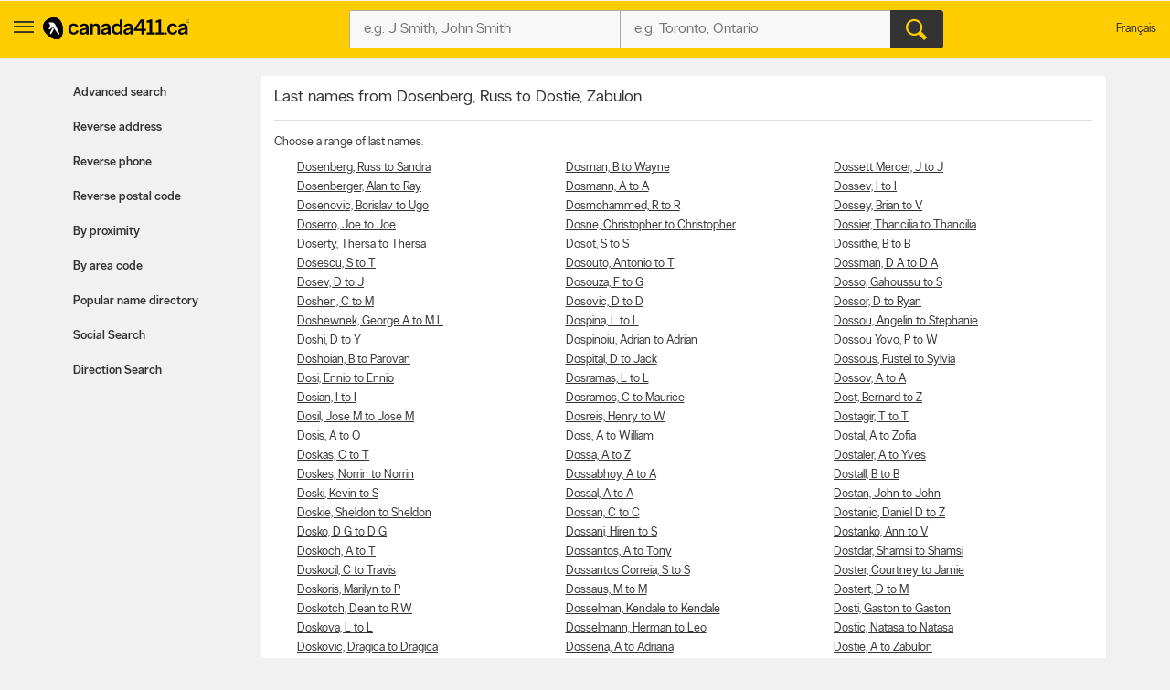

--- FILE ---
content_type: text/html;charset=UTF-8
request_url: https://www.canada411.ca/D185
body_size: 8648
content:
<!DOCTYPE html>
<html xmlns="http://www.w3.org/1999/xhtml" xml:lang="en-CA" lang="en-CA">
















<head profile="https://a9.com/-/spec/opensearch/1.1/">
	
    <meta http-equiv="content-type" content="text/html; charset=utf-8"/>
    <meta http-equiv="content-script-type" content="text/javascript"/>
    <meta http-equiv="content-style-type" content="text/css"/>
    <meta http-equiv="X-UA-Compatible" content="IE=edge" />
    <!-- Chrome, Firefox OS and Opera -->
    <meta name="theme-color" content="#fff200">
    <!-- Windows Phone -->
    <meta name="msapplication-navbutton-color" content="#fff200">
    <!-- iOS Safari -->
    <meta name="apple-mobile-web-app-capable" content="yes">
    <meta name="apple-mobile-web-app-status-bar-style" content="black-translucent">
    <meta name="viewport" content="initial-scale=1.0, maximum-scale=1.0, width=device-width, user-scalable=no"/>
    
    <title>Name Directory - Dosenberg, Russ to Dostie, Zabulon in Canada | Canada411 People Finder</title>
    
        <meta name="robots" content="index,follow"/>
    
        <meta content="en-CA" scheme="rfc1766" name="DC.Language"/>
    
        <meta content="People search, people finder, names directory, Canadian names directory, Dosenberg Russ to Dostie Zabulon in Canada, 411, Canada 411" name="keywords"/>
    
        <meta content="Find People in Canada using Canada 411 People Finder." name="description"/>
    
    
        <link href="http://www.fr.canada411.ca/D185" hreflang="fr" lang="fr" title="Version fran&ccedil;aise" rel="Alternate"/>
    
        <link href="https://www.canada411.ca/D185" rel="canonical"/>
    
    

 
    
 <script>
const waitUntilPopupShows = (selector, callback) => {
const el = document.querySelector(selector);
if (el){
    return callback(el);
}
setTimeout(() => waitUntilPopupShows(selector, callback), 1000);
}
waitUntilPopupShows('.save-preference-btn-handler.onetrust-close-btn-handler', (el) => {
document.querySelector(".save-preference-btn-handler.onetrust-close-btn-handler").addEventListener('click', function() {
	
	 location.reload();
});
});
waitUntilPopupShows('#onetrust-accept-btn-handler', (el) => {
	document.querySelector("#onetrust-accept-btn-handler").addEventListener('click', function() {
		location.reload();
	});
	});
waitUntilPopupShows('#accept-recommended-btn-handler', (el) => {
	document.querySelector("#accept-recommended-btn-handler").addEventListener('click', function() {
	
	 location.reload();

	});
	});
</script>
    <!-- Google Tag Manager -->
    <script>(function(w,d,s,l,i){w[l]=w[l]||[];w[l].push({'gtm.start':
            new Date().getTime(),event:'gtm.js'});var f=d.getElementsByTagName(s)[0],
        j=d.createElement(s),dl=l!='dataLayer'?'&l='+l:'';j.async=true;j.src=
        'https://www.googletagmanager.com/gtm.js?id='+i+dl;f.parentNode.insertBefore(j,f);
    })(window,document,'script','dataLayer','GTM-W49JHDH');</script>
    <!-- End Google Tag Manager -->
	
    <link rel="stylesheet" type="text/css" href="https://static.yellowpages.ca/c411/c411-15.0.0-20250801.2105/resources/static/c411.css"/>
	
	
    
    <link rel="stylesheet" type="text/css" href="https://static.yellowpages.ca/c411/c411-15.0.0-20250801.2105/resources/static/secondary-bundle.css"/>
    
    
     
    

    
        <link rel="stylesheet" type="text/css" href="https://static.yellowpages.ca/c411/c411-15.0.0-20250801.2105/resources/static/yellowMapsModule_aws.css"/>
    
    
    
    






<!-- BEGIN  JavaScript Consent Tag for "Can411" -->
<script type="text/javascript">
    Krux('consent:set', {
        dc: true,
        al: true,
        tg: true,
        cd: true,
        sh: true,
        re: true
    }, function(errors, body) {
        if (errors) {
            console.error(errors);
        } else {
            console.log('Successfully set consent flags.');
        }
    });
</script>
<!-- END JavaScript Consent Tag -->


</head>
<body class="c411--people.2 c411SearchPage  deviceDesktop jsDeviceDesktop lang-en    nearMeOn c411-map-osm" lang="en" itemscope itemtype="http://schema.org/WebPage">
<!-- Google Tag Manager (noscript) -->
<noscript><iframe src="https://www.googletagmanager.com/ns.html?id=GTM-W49JHDH"
                  height="0" width="0" style="display:none;visibility:hidden"></iframe></noscript>
<!-- End Google Tag Manager (noscript) -->

<div id="custom-ads">
    <div>
        <script type="text/javascript">
            if (MUNIVERSAL) {
                MUNIVERSAL.spot({ width: 1, height: 1, position: "atf" });
            }
        </script>
    </div>
</div>








<div id="permissionOverlay">
    <div class="permissionOverlay-wrap">
        <section>
            <p>Hey null, would you like to subscribe to our awesome weekly local deals newsletter ?<span class="text">Of course, you can easily unsubscribe whenever you want.</span></p>
            <button onmousedown="utag.link({lk_name:'yes', lk_pos:'sign_in_ribbon', lk_area:'top_header'})" class="btn" id="newsletterPermissionSubscribe" data-href="/newsletter/subscribe/1">Yes, I agree to sign up</button>
            <a onmousedown="utag.link({lk_name:'no', lk_pos:'sign_in_ribbon', lk_area:'top_header'})" id="newsletterPermissionNoThanks" href="/newsletter/nothanks" data-href="/newsletter/nothanks" rel="nofollow">No thanks</a>
        </section>
    </div>
</div>
<div id="overlayContainer"></div>
<div class="side-menu side-menu--left">
    <header class="side-menu__header">
        <a href="#" class="side-menu__close jsCloseUserMenu" data-side="left"><span class="ypicon ypicon-newx"></span></a>
        <ul class="side-menu__header__lang">
            <li><span class="connect-link" onclick="c411ToLang(ALT_LANG_CODE);location.href='http://www.fr.canada411.ca/D185'" onmousedown="utag.link({link_name:'lang_fr', link_attr1:'header_global'});">Fran&ccedil;ais</span></li>
        </ul>
    </header>
    <div class="side-menu__body">
        <ul class="side-menu__body__services">
            <li class="yp"><a href="https://yellowpages.ca" class="ypca"><img src="https://static.yellowpages.ca/c411/c411-15.0.0-20250801.2105/resources/images/logos/yp/logo-en.svg" alt="Yellowpages.ca Canadian Business Directory - Meet the New Neighbourhood" ></a></li>
            <li class="dine"><a href="https://yellowpages.ca/dine" class="ypca"><img src="https://static.yellowpages.ca/c411/c411-15.0.0-20250801.2105/resources/images/logos/dine/logo-en.svg" alt="Yellowpages.ca Canadian Business Directory - Meet the New Neighbourhood" ></a></li>
            <li class="shopwise"><a href="https://yellowpages.ca/shopwise" class="ypshop"><img src="https://static.yellowpages.ca/c411/c411-15.0.0-20250801.2105/resources/images/logos/shopwise/logo-en.svg" alt="Yellowpages.ca Canadian Business Directory - Meet the New Neighbourhood" ></a></li>
        </ul>
        <ul>
            <li class="has-menu open-menu">
                <span class="side-menu__cta has-menu__link"><span class="ypicon ypicon-search"></span> Advanced search</span>
                <ul class="sub-menu">
                    <li data-title="Advanced People Search" class="adv-item--0"><a href="/search/advanced.html" title="Advanced People Search" onmousedown="utag.link({link_name:'advanced', link_attr1:'person_tab'});">Advanced search</a></li>
                    <li data-title="Reverse Address Lookup" class="adv-item--1"><a href="/search/address.html" title="Reverse Address Lookup" onmousedown="utag.link({link_name:'rev_address', link_attr1:'person_tab'});">Reverse address</a></li>
                    <li data-title="Reverse Phone Lookup" class="adv-item--2"><a href="/search/reverse.html" title="Reverse Phone Lookup" onmousedown="utag.link({link_name:'rev_phone', link_attr1:'person_tab'});">Reverse phone</a></li>
                    <li data-title="Reverse Postal Code Lookup" class="adv-item--3"><a href="/postal-code-lookup/" title="Reverse Postal Code Lookup" onmousedown="utag.link({link_name:'rev_post_code', link_attr1:'person_tab'});">Reverse postal code</a></li>
                    <li data-title="Search by Proximity" class="adv-item--4"><a href="/search/proximity.html" title="Search by Proximity" onmousedown="utag.link({link_name:'proximity', link_attr1:'person_tab'});">By proximity</a></li>
                    <li data-title="Search by Area Code" class="adv-item--5"><a href="/area-code-lookup/" title="Search by Area Code" onmousedown="utag.link({link_name:'area_code', link_attr1:'person_tab'});">By area code</a></li>
                    <li data-title="Search Popular Name Directory" class="adv-item--6"><a href="/popularnames/" title="Search Popular Name Directory" onmousedown="utag.link({link_name:'name_dir', link_attr1:'person_tab'});">Popular name directory</a></li>
                    <li data-title="Social Search" class="adv-item--7"><a href="/search/social.html" title="Social Search" onmousedown="utag.link({link_name:'social', link_attr1:'person_tab'});">Social Search</a></li>
                    <li data-title="Direction Search" class="adv-item--8"><a href="/map/createdrivingdir.html" title="Direction Search" onmousedown="utag.link({link_name:'driving+directions', link_attr1:'person_tab'});">Direction Search</a></li>
                    </ul>
            </li>
            <li><a href="https://www.yellowpages.ca/applications/" class="ourapps"><span class="ypicon ypicon-ourapps"></span> Our apps</a></li>
            <li class="advertiseWithUs"><a href="https://business.yellowpages.ca/en/" data-qa="QAadvertisewithus" target="_blank">Advertise with us</a></li>
             <li class="c411HelpLink">
                <a href="/help.html" onmousedown="utag.link({link_name:'help', link_attr1:'header_global'});" title="YP.ca Help and FAQ">Help</a>
                    </li>
        </ul>
    </div>
</div>
<div id="c411Body" class="page__wrapper c411Body">
    















<header class="ypg-header page__header jsHeader c411NoPrint">
    <div class="ypg-header__wrapper jsHeaderWrapper">
        <div class="action-bar">
            <div class="action-bar__left ypg-header-left">
                <a href="#" class="open-left"><span class="ypicon ypicon-show-menu"></span></a>
                <div class="ypg-logo">
                     
                        <a class="c411Logo" href="/" title="Canada411 Logo">
                            <img alt="Find a person - Canada411 Phone Directory" src="https://static.yellowpages.ca/c411/c411-15.0.0-20250801.2105/resources/images/logo--bw.svg" />
                        </a>
                    
                </div>
            </div>
            <a href="#" class="action-bar__close close jsCloseSearch"><span class="ypicon ypicon-newx"></span></a>
            
            <div class="action-bar__form search-form jsUpdateBptnUser">
                

                
                <form id="c411HdrFapSearch" name="c411HdrFapSearch" class="inputForm ypg-searchform jsSearchForm" action="/search/" method="get" onsubmit="return preSubmit({link_name:'search_button', link_attr1:'person_top_sr'}, this);">
                    <input type="hidden" name="stype" value="si"/>
                    <div class="c411FindWhat inputFormWhat inputWrap search-form__item">
                        <div class="search-field-outer">
                            <label class="sr-only">Who?</label>
                            <input type="text" class="search-field" id="c411HdrFapWhat" name="what" value="" tabindex="21" maxlength="100" placeholder="e.g. J Smith, John Smith"/>

                        </div>
                    </div>
                    <div class="c411FindWhere inputFormWhere inputWrap search-form__item jsSearchWhereWrapper">
                        <label class="sr-only">Where?</label>
                        <div class="search-field-outer">
                            <input type="text" class="search-field" id="c411HdrFapWhere" name="where" autocomplete="off" value="" tabindex="22" maxlength="100" placeholder="e.g. Toronto, Ontario"/>
                            <div id="c411HdrFapWhereAc" class="c411Autosuggest"></div>
                        </div>
                    </div>
                    <div class="actionWrap search-form__item">
                        <div class="inputFormFind">
                            <input type="submit" data-qa="header-search" title="Search" value="&#xe90d;" class="search-form__button" tabindex="23">
                        </div>
                    </div>
                </form>
                
                    
                

                    <!-- header options -->

            <!-- search container -->
            </div>
            
            <div class="action-bar__right">
                <ul class="ypg-connect ypg-header-right_menu ypg-connect--notlogin">
                    
                        <li id="c411YidUserId" class="c411YidHidden">
                            
                        </li>
                        <li id="c411YidLogout" class="c411YidHidden">
                            <span class="connect-link" onclick="logoutYid();">Sign out</span>
                        </li>
                    
                    <li class="ypg-connect__mobile-search"><span class="ypicon ypicon-search jsSearchWhat"></span></li>
                    
                        <li class="action-bar__language">
                            <span class="connect-link" onclick="c411ToLang(ALT_LANG_CODE);location.href='http://www.fr.canada411.ca/D185'" onmousedown="utag.link({link_name:'lang_fr', link_attr1:'header_global'});">Fran&ccedil;ais</span>
                        </li>
                    
                </ul>
                
            </div>

        </div>
    </div>
</header>
<div class="print-logo"><img src="https://static.yellowpages.ca/c411/c411-15.0.0-20250801.2105/resources/images/logo--bw.svg" /></div>




    <div id="c411Content" class="c411Content page__container page__container--left-sidebar">
        <div class="c411SidebarLeft page__sidebar page__sidebar--left">
            





<div class="advancedMenu less">
	<h2 class="jsAdvancedMenu">Advanced search</h2>
	<ul class="advancedMenu-list">
	    
	        <li data-title="Advanced People Search" class="adv-item--0 "><a href="/search/advanced.html" title="Advanced People Search" onmousedown="utag.link({link_name:'advanced', link_attr1:'person_tab'});">Advanced search</a></li>
	    
	        <li data-title="Reverse Address Lookup" class="adv-item--1 "><a href="/search/address.html" title="Reverse Address Lookup" onmousedown="utag.link({link_name:'rev_address', link_attr1:'person_tab'});">Reverse address</a></li>
	    
	        <li data-title="Reverse Phone Lookup" class="adv-item--2 "><a href="/search/reverse.html" title="Reverse Phone Lookup" onmousedown="utag.link({link_name:'rev_phone', link_attr1:'person_tab'});">Reverse phone</a></li>
	    
	        <li data-title="Reverse Postal Code Lookup" class="adv-item--3 "><a href="/postal-code-lookup/" title="Reverse Postal Code Lookup" onmousedown="utag.link({link_name:'rev_post_code', link_attr1:'person_tab'});">Reverse postal code</a></li>
	    
	        <li data-title="Search by Proximity" class="adv-item--4 "><a href="/search/proximity.html" title="Search by Proximity" onmousedown="utag.link({link_name:'proximity', link_attr1:'person_tab'});">By proximity</a></li>
	    
	        <li data-title="Search by Area Code" class="adv-item--5 "><a href="/area-code-lookup/" title="Search by Area Code" onmousedown="utag.link({link_name:'area_code', link_attr1:'person_tab'});">By area code</a></li>
	    
	        <li data-title="Search Popular Name Directory" class="adv-item--6 "><a href="/popularnames/" title="Search Popular Name Directory" onmousedown="utag.link({link_name:'name_dir', link_attr1:'person_tab'});">Popular name directory</a></li>
	    
	        <li data-title="Social Search" class="adv-item--7 "><a href="/search/social.html" title="Social Search" onmousedown="utag.link({link_name:'social', link_attr1:'person_tab'});">Social Search</a></li>
	    
	        <li data-title="Direction Search" class="adv-item--8 "><a href="/map/createdrivingdir.html" title="Direction Search" onmousedown="utag.link({link_name:'driving+directions', link_attr1:'person_tab'});">Direction Search</a></li>
	    
	</ul>
</div>
        </div>
        <!-- sidebar left -->
        
        <div class="c411MainContent page__content c411MainContentNoAds">
            



            







<div class="c411PopularSearch clearfix">
    <div id="c411BrowserRightContent" class="c411People">
        
            
                <h1>Last names from Dosenberg, Russ to Dostie, Zabulon</h1>

                <p class="c411Description">Choose a range of last names.</p>

                <div class="clearfix c411Column c411Column3">
                    
                    <ul>
                        
                        
                        <li>
                            <a title="People named Dosenberg from Russ to Sandra"
                               href="/Dosenberg-1">
                                Dosenberg, Russ to Sandra
                            </a>
                        </li>
                        
                        
                        <li>
                            <a title="People named Dosenberger from Alan to Ray"
                               href="/Dosenberger-1">
                                Dosenberger, Alan to Ray
                            </a>
                        </li>
                        
                        
                        <li>
                            <a title="People named Dosenovic from Borislav to Ugo"
                               href="/Dosenovic-1">
                                Dosenovic, Borislav to Ugo
                            </a>
                        </li>
                        
                        
                        <li>
                            <a title="People named Doserro from Joe to Joe"
                               href="/Doserro-1">
                                Doserro, Joe to Joe
                            </a>
                        </li>
                        
                        
                        <li>
                            <a title="People named Doserty from Thersa to Thersa"
                               href="/Doserty-1">
                                Doserty, Thersa to Thersa
                            </a>
                        </li>
                        
                        
                        <li>
                            <a title="People named Dosescu from S to T"
                               href="/Dosescu-1">
                                Dosescu, S to T
                            </a>
                        </li>
                        
                        
                        <li>
                            <a title="People named Dosev from D to J"
                               href="/Dosev-1">
                                Dosev, D to J
                            </a>
                        </li>
                        
                        
                        <li>
                            <a title="People named Doshen from C to M"
                               href="/Doshen-1">
                                Doshen, C to M
                            </a>
                        </li>
                        
                        
                        <li>
                            <a title="People named Doshewnek from George A to M L"
                               href="/Doshewnek-1">
                                Doshewnek, George A to M L
                            </a>
                        </li>
                        
                        
                        <li>
                            <a title="People named Doshi from D to Y"
                               href="/Doshi-1">
                                Doshi, D to Y
                            </a>
                        </li>
                        
                        
                        <li>
                            <a title="People named Doshoian from B to Parovan"
                               href="/Doshoian-1">
                                Doshoian, B to Parovan
                            </a>
                        </li>
                        
                        
                        <li>
                            <a title="People named Dosi from Ennio to Ennio"
                               href="/Dosi-1">
                                Dosi, Ennio to Ennio
                            </a>
                        </li>
                        
                        
                        <li>
                            <a title="People named Dosian from I to I"
                               href="/Dosian-1">
                                Dosian, I to I
                            </a>
                        </li>
                        
                        
                        <li>
                            <a title="People named Dosil from Jose M to Jose M"
                               href="/Dosil-1">
                                Dosil, Jose M to Jose M
                            </a>
                        </li>
                        
                        
                        <li>
                            <a title="People named Dosis from A to O"
                               href="/Dosis-1">
                                Dosis, A to O
                            </a>
                        </li>
                        
                        
                        <li>
                            <a title="People named Doskas from C to T"
                               href="/Doskas-1">
                                Doskas, C to T
                            </a>
                        </li>
                        
                        
                        <li>
                            <a title="People named Doskes from Norrin to Norrin"
                               href="/Doskes-1">
                                Doskes, Norrin to Norrin
                            </a>
                        </li>
                        
                        
                        <li>
                            <a title="People named Doski from Kevin to S"
                               href="/Doski-1">
                                Doski, Kevin to S
                            </a>
                        </li>
                        
                        
                        <li>
                            <a title="People named Doskie from Sheldon to Sheldon"
                               href="/Doskie-1">
                                Doskie, Sheldon to Sheldon
                            </a>
                        </li>
                        
                        
                        <li>
                            <a title="People named Dosko from D G to D G"
                               href="/Dosko-1">
                                Dosko, D G to D G
                            </a>
                        </li>
                        
                        
                        <li>
                            <a title="People named Doskoch from A to T"
                               href="/Doskoch-1">
                                Doskoch, A to T
                            </a>
                        </li>
                        
                        
                        <li>
                            <a title="People named Doskocil from C to Travis"
                               href="/Doskocil-1">
                                Doskocil, C to Travis
                            </a>
                        </li>
                        
                        
                        <li>
                            <a title="People named Doskoris from Marilyn to P"
                               href="/Doskoris-1">
                                Doskoris, Marilyn to P
                            </a>
                        </li>
                        
                        
                        <li>
                            <a title="People named Doskotch from Dean to R W"
                               href="/Doskotch-1">
                                Doskotch, Dean to R W
                            </a>
                        </li>
                        
                        
                        <li>
                            <a title="People named Doskova from L to L"
                               href="/Doskova-1">
                                Doskova, L to L
                            </a>
                        </li>
                        
                        
                        <li>
                            <a title="People named Doskovic from Dragica to Dragica"
                               href="/Doskovic-1">
                                Doskovic, Dragica to Dragica
                            </a>
                        </li>
                        
                        
                        <li>
                            <a title="People named Dosky from M to Sobhi"
                               href="/Dosky-1">
                                Dosky, M to Sobhi
                            </a>
                        </li>
                        
                        
                        <li>
                            <a title="People named Doslo from Miodrag to Miodrag"
                               href="/Doslo-1">
                                Doslo, Miodrag to Miodrag
                            </a>
                        </li>
                        
                        
                    </ul>
                    <ul>
                        
                        <li>
                            <a title="People named Dosman from B to Wayne"
                               href="/Dosman-1">
                                Dosman, B to Wayne
                            </a>
                        </li>
                        
                        
                        <li>
                            <a title="People named Dosmann from A to A"
                               href="/Dosmann-1">
                                Dosmann, A to A
                            </a>
                        </li>
                        
                        
                        <li>
                            <a title="People named Dosmohammed from R to R"
                               href="/Dosmohammed-1">
                                Dosmohammed, R to R
                            </a>
                        </li>
                        
                        
                        <li>
                            <a title="People named Dosne from Christopher to Christopher"
                               href="/Dosne-1">
                                Dosne, Christopher to Christopher
                            </a>
                        </li>
                        
                        
                        <li>
                            <a title="People named Dosot from S to S"
                               href="/Dosot-1">
                                Dosot, S to S
                            </a>
                        </li>
                        
                        
                        <li>
                            <a title="People named Dosouto from Antonio to T"
                               href="/Dosouto-1">
                                Dosouto, Antonio to T
                            </a>
                        </li>
                        
                        
                        <li>
                            <a title="People named Dosouza from F to G"
                               href="/Dosouza-1">
                                Dosouza, F to G
                            </a>
                        </li>
                        
                        
                        <li>
                            <a title="People named Dosovic from D to D"
                               href="/Dosovic-1">
                                Dosovic, D to D
                            </a>
                        </li>
                        
                        
                        <li>
                            <a title="People named Dospina from L to L"
                               href="/Dospina-1">
                                Dospina, L to L
                            </a>
                        </li>
                        
                        
                        <li>
                            <a title="People named Dospinoiu from Adrian to Adrian"
                               href="/Dospinoiu-1">
                                Dospinoiu, Adrian to Adrian
                            </a>
                        </li>
                        
                        
                        <li>
                            <a title="People named Dospital from D to Jack"
                               href="/Dospital-1">
                                Dospital, D to Jack
                            </a>
                        </li>
                        
                        
                        <li>
                            <a title="People named Dosramas from L to L"
                               href="/Dosramas-1">
                                Dosramas, L to L
                            </a>
                        </li>
                        
                        
                        <li>
                            <a title="People named Dosramos from C to Maurice"
                               href="/Dosramos-1">
                                Dosramos, C to Maurice
                            </a>
                        </li>
                        
                        
                        <li>
                            <a title="People named Dosreis from Henry to W"
                               href="/Dosreis-1">
                                Dosreis, Henry to W
                            </a>
                        </li>
                        
                        
                        <li>
                            <a title="People named Doss from A to William"
                               href="/Doss-1">
                                Doss, A to William
                            </a>
                        </li>
                        
                        
                        <li>
                            <a title="People named Dossa from A to Z"
                               href="/Dossa-1">
                                Dossa, A to Z
                            </a>
                        </li>
                        
                        
                        <li>
                            <a title="People named Dossabhoy from A to A"
                               href="/Dossabhoy-1">
                                Dossabhoy, A to A
                            </a>
                        </li>
                        
                        
                        <li>
                            <a title="People named Dossal from A to A"
                               href="/Dossal-1">
                                Dossal, A to A
                            </a>
                        </li>
                        
                        
                        <li>
                            <a title="People named Dossan from C to C"
                               href="/Dossan-1">
                                Dossan, C to C
                            </a>
                        </li>
                        
                        
                        <li>
                            <a title="People named Dossani from Hiren to S"
                               href="/Dossani-1">
                                Dossani, Hiren to S
                            </a>
                        </li>
                        
                        
                        <li>
                            <a title="People named Dossantos from A to Tony"
                               href="/Dossantos-1">
                                Dossantos, A to Tony
                            </a>
                        </li>
                        
                        
                        <li>
                            <a title="People named Dossantos Correia from S to S"
                               href="/Dossantos+Correia-1">
                                Dossantos Correia, S to S
                            </a>
                        </li>
                        
                        
                        <li>
                            <a title="People named Dossaus from M to M"
                               href="/Dossaus-1">
                                Dossaus, M to M
                            </a>
                        </li>
                        
                        
                        <li>
                            <a title="People named Dosselman from Kendale to Kendale"
                               href="/Dosselman-1">
                                Dosselman, Kendale to Kendale
                            </a>
                        </li>
                        
                        
                        <li>
                            <a title="People named Dosselmann from Herman to Leo"
                               href="/Dosselmann-1">
                                Dosselmann, Herman to Leo
                            </a>
                        </li>
                        
                        
                        <li>
                            <a title="People named Dossena from A to Adriana"
                               href="/Dossena-1">
                                Dossena, A to Adriana
                            </a>
                        </li>
                        
                        
                        <li>
                            <a title="People named Dosser from B R to William"
                               href="/Dosser-1">
                                Dosser, B R to William
                            </a>
                        </li>
                        
                        
                        <li>
                            <a title="People named Dossett from B to Raymond"
                               href="/Dossett-1">
                                Dossett, B to Raymond
                            </a>
                        </li>
                        
                        
                    </ul>
                    <ul>
                        
                        <li>
                            <a title="People named Dossett Mercer from J to J"
                               href="/Dossett+Mercer-1">
                                Dossett Mercer, J to J
                            </a>
                        </li>
                        
                        
                        <li>
                            <a title="People named Dossev from I to I"
                               href="/Dossev-1">
                                Dossev, I to I
                            </a>
                        </li>
                        
                        
                        <li>
                            <a title="People named Dossey from Brian to V"
                               href="/Dossey-1">
                                Dossey, Brian to V
                            </a>
                        </li>
                        
                        
                        <li>
                            <a title="People named Dossier from Thancilia to Thancilia"
                               href="/Dossier-1">
                                Dossier, Thancilia to Thancilia
                            </a>
                        </li>
                        
                        
                        <li>
                            <a title="People named Dossithe from B to B"
                               href="/Dossithe-1">
                                Dossithe, B to B
                            </a>
                        </li>
                        
                        
                        <li>
                            <a title="People named Dossman from D A to D A"
                               href="/Dossman-1">
                                Dossman, D A to D A
                            </a>
                        </li>
                        
                        
                        <li>
                            <a title="People named Dosso from Gahoussu to S"
                               href="/Dosso-1">
                                Dosso, Gahoussu to S
                            </a>
                        </li>
                        
                        
                        <li>
                            <a title="People named Dossor from D to Ryan"
                               href="/Dossor-1">
                                Dossor, D to Ryan
                            </a>
                        </li>
                        
                        
                        <li>
                            <a title="People named Dossou from Angelin to Stephanie"
                               href="/Dossou-1">
                                Dossou, Angelin to Stephanie
                            </a>
                        </li>
                        
                        
                        <li>
                            <a title="People named Dossou Yovo from P to W"
                               href="/Dossou+Yovo-1">
                                Dossou Yovo, P to W
                            </a>
                        </li>
                        
                        
                        <li>
                            <a title="People named Dossous from Fustel to Sylvia"
                               href="/Dossous-1">
                                Dossous, Fustel to Sylvia
                            </a>
                        </li>
                        
                        
                        <li>
                            <a title="People named Dossov from A to A"
                               href="/Dossov-1">
                                Dossov, A to A
                            </a>
                        </li>
                        
                        
                        <li>
                            <a title="People named Dost from Bernard to Z"
                               href="/Dost-1">
                                Dost, Bernard to Z
                            </a>
                        </li>
                        
                        
                        <li>
                            <a title="People named Dostagir from T to T"
                               href="/Dostagir-1">
                                Dostagir, T to T
                            </a>
                        </li>
                        
                        
                        <li>
                            <a title="People named Dostal from A to Zofia"
                               href="/Dostal-1">
                                Dostal, A to Zofia
                            </a>
                        </li>
                        
                        
                        <li>
                            <a title="People named Dostaler from A to Yves"
                               href="/Dostaler-1">
                                Dostaler, A to Yves
                            </a>
                        </li>
                        
                        
                        <li>
                            <a title="People named Dostall from B to B"
                               href="/Dostall-1">
                                Dostall, B to B
                            </a>
                        </li>
                        
                        
                        <li>
                            <a title="People named Dostan from John to John"
                               href="/Dostan-1">
                                Dostan, John to John
                            </a>
                        </li>
                        
                        
                        <li>
                            <a title="People named Dostanic from Daniel D to Z"
                               href="/Dostanic-1">
                                Dostanic, Daniel D to Z
                            </a>
                        </li>
                        
                        
                        <li>
                            <a title="People named Dostanko from Ann to V"
                               href="/Dostanko-1">
                                Dostanko, Ann to V
                            </a>
                        </li>
                        
                        
                        <li>
                            <a title="People named Dostdar from Shamsi to Shamsi"
                               href="/Dostdar-1">
                                Dostdar, Shamsi to Shamsi
                            </a>
                        </li>
                        
                        
                        <li>
                            <a title="People named Doster from Courtney to Jamie"
                               href="/Doster-1">
                                Doster, Courtney to Jamie
                            </a>
                        </li>
                        
                        
                        <li>
                            <a title="People named Dostert from D to M"
                               href="/Dostert-1">
                                Dostert, D to M
                            </a>
                        </li>
                        
                        
                        <li>
                            <a title="People named Dosti from Gaston to Gaston"
                               href="/Dosti-1">
                                Dosti, Gaston to Gaston
                            </a>
                        </li>
                        
                        
                        <li>
                            <a title="People named Dostic from Natasa to Natasa"
                               href="/Dostic-1">
                                Dostic, Natasa to Natasa
                            </a>
                        </li>
                        
                        
                        <li>
                            <a title="People named Dostie from A to Zabulon"
                               href="/Dostie-1">
                                Dostie, A to Zabulon
                            </a>
                        </li>
                        
                    </ul>
                    <div style="clear:both;"></div>
                </div>
            
            
        
    </div>
</div>
        </div>
        
    </div>
<!-- content -->
<div class="breadcrumbs c411NoPrint">
    




    <div itemprop="breadcrumb" class="breadcrumbs__nav c411NoPrint">
        
            
            	
            	
            		<a href="/" title="Canada 411.ca &trade;: Free People Search &amp; Business Telephone Directory">Home</a>
            	
            
        
            
            	
            	
            		<a href="/Canada" title="Name Directory">Name Directory</a>
            	
            
        
            
            	
            	
            		<a href="/D" title="Last names in D">Last names in D</a>
            	
            
        
            
            	
            		<strong>Dosenberg, Russ to Dostie, Zabulon</strong>
            	
            	
            
        
    </div>

</div>











<div class="page__footer">
    <div id="c411Footer" class="c411Footer footer">
        
            
                <div class="telcos c411NoPrint">
                    <span class="telcos-label">Brought to you by:</span>
                    <ul class="telcos-list">
                        
                            <li>
                                <a href="https://www.bell.ca/" title="BELL" target="_blank" rel="nofollow">
                                    <span class="telco-logo icon-BELL"></span>
                                </a>
                            </li>
                        
                            <li>
                                <a href="https://www.bellaliant.net/" title="Aliant" target="_blank" rel="nofollow">
                                    <span class="telco-logo icon-Aliant"></span>
                                </a>
                            </li>
                        
                            <li>
                                <a href="https://www.mts.ca/mts/personal" title="MTS" target="_blank" rel="nofollow">
                                    <span class="telco-logo icon-MTS"></span>
                                </a>
                            </li>
                        
                            <li>
                                <a href="https://www.kmts.ca/" title="KMTS" target="_blank" rel="nofollow">
                                    <span class="telco-logo icon-KMTS"></span>
                                </a>
                            </li>
                        
                            <li>
                                <a href="https://www.tbaytel.net/" title="TBAYTel" target="_blank" rel="nofollow">
                                    <span class="telco-logo icon-TBAYTel"></span>
                                </a>
                            </li>
                        
                            <li>
                                <a href="https://www.telebec.com/" title="Telebec" target="_blank" rel="nofollow">
                                    <span class="telco-logo icon-Telebec"></span>
                                </a>
                            </li>
                        
                            <li>
                                <a href="https://www.northerntel.ca/" title="NorthernTel" target="_blank" rel="nofollow">
                                    <span class="telco-logo icon-NorthernTel"></span>
                                </a>
                            </li>
                        
                            <li>
                                <a href="https://www.nwtel.ca/" title="NorthwesTel" target="_blank" rel="nofollow">
                                    <span class="telco-logo icon-NorthwesTel"></span>
                                </a>
                            </li>
                        
                            <li>
                                <a href="https://www.telus.com/en/on/index.jsp" title="TELUS" target="_blank" rel="nofollow">
                                    <span class="telco-logo icon-TELUS"></span>
                                </a>
                            </li>
                        
                    </ul>
                </div>
            

            
                <div class="c411AlphaLinks c411NoPrint">
                    <ul>
                        <li><h2>Browse People by Name</h2></li>
                        
                        
                            <li><a href="/A" title="Browse people by name:a">a</a></li>
                        
                            <li><a href="/B" title="Browse people by name:b">b</a></li>
                        
                            <li><a href="/C" title="Browse people by name:c">c</a></li>
                        
                            <li><a href="/D" title="Browse people by name:d">d</a></li>
                        
                            <li><a href="/E" title="Browse people by name:e">e</a></li>
                        
                            <li><a href="/F" title="Browse people by name:f">f</a></li>
                        
                            <li><a href="/G" title="Browse people by name:g">g</a></li>
                        
                            <li><a href="/H" title="Browse people by name:h">h</a></li>
                        
                            <li><a href="/I" title="Browse people by name:i">i</a></li>
                        
                            <li><a href="/J" title="Browse people by name:j">j</a></li>
                        
                            <li><a href="/K" title="Browse people by name:k">k</a></li>
                        
                            <li><a href="/L" title="Browse people by name:l">l</a></li>
                        
                            <li><a href="/M" title="Browse people by name:m">m</a></li>
                        
                            <li><a href="/N" title="Browse people by name:n">n</a></li>
                        
                            <li><a href="/O" title="Browse people by name:o">o</a></li>
                        
                            <li><a href="/P" title="Browse people by name:p">p</a></li>
                        
                            <li><a href="/Q" title="Browse people by name:q">q</a></li>
                        
                            <li><a href="/R" title="Browse people by name:r">r</a></li>
                        
                            <li><a href="/S" title="Browse people by name:s">s</a></li>
                        
                            <li><a href="/T" title="Browse people by name:t">t</a></li>
                        
                            <li><a href="/U" title="Browse people by name:u">u</a></li>
                        
                            <li><a href="/V" title="Browse people by name:v">v</a></li>
                        
                            <li><a href="/W" title="Browse people by name:w">w</a></li>
                        
                            <li><a href="/X" title="Browse people by name:x">x</a></li>
                        
                            <li><a href="/Y" title="Browse people by name:y">y</a></li>
                        
                            <li><a href="/Z" title="Browse people by name:z">z</a></li>
                        
                    </ul>
                </div>
            
            <div class="c411FooterLinks c411NoPrint">
                
                    <ul>
                        
                            
                                
                                
                                    <li><span>About us</span></li>
                                
                            
                        
                            
                                
                                    <li><a href="/about/contact.html" title="Contact Us">Contact Us</a></li>
                                
                                
                            
                        
                            
                                
                                    <li><a href="https://jobs-emplois.yp.ca/" title="Careers">Careers</a></li>
                                
                                
                            
                        
                            
                                
                                    <li><a href="https://corporate.yp.ca/en/legal-notice/privacy-statement/" title="Privacy Policy">Privacy Policy</a></li>
                                
                                
                            
                        
                            
                                
                                    <li><a href="https://corporate.yp.ca/en/legal-notice/terms-of-use-agreement/" title="Terms and Conditions">Terms and Conditions</a></li>
                                
                                
                            
                        
                    </ul>
                
                    <ul>
                        
                            
                                
                                
                                    <li><span>Advertisers</span></li>
                                
                            
                        
                            
                                
                                    <li><a href="https://business.yellowpages.ca/en/" title="Yellow Pages Advertising">Advertise with us</a></li>
                                
                                
                            
                        
                            
                                
                                
                                    <li><span>Mobile, tools and more</span></li>
                                
                            
                        
                            
                                
                                    <li><a href="https://www.yellowpages.ca/applications/" title="Gadgets and tools">Mobile, tools and more</a></li>
                                
                                
                            
                        
                            
                                
                                    <li><a href="https://www.yellowpages.ca/shopwise">Shopwise</a></li>
                                
                                
                            
                        
                    </ul>
                
                    <ul>
                        
                            
                                
                                
                                    <li><span>Quick links</span></li>
                                
                            
                        
                            
                                
                                    <li><a href="/help.html?key=faq" title="FAQ">FAQ</a></li>
                                
                                
                            
                        
                            
                                
                                    <li><a href="/help.html" title="Help">Help</a></li>
                                
                                
                            
                        
                            
                                
                                    <li><a href="https://www.lnnte-dncl.gc.ca/" title="National Do Not Call List(DNCL)">National Do Not Call List(DNCL)</a></li>
                                
                                
                            
                        
                            
                                
                                    <li><a href="https://delivery.yp.ca/" title="Request a Residential Directory">Request a Residential Directory</a></li>
                                
                                
                            
                        
                    </ul>
                
                    <ul>
                        
                            
                                
                                
                                    <li><span>Our Partners</span></li>
                                
                            
                        
                            
                                
                                    <li><a href="https://www.hospitalnews.com/" title="Health Care News Website">Hospital News</a></li>
                                
                                
                            
                        
                            
                                
                                    <li><a href="https://www.restaurantica.com/" title="restaurantica.com - Restaurant Reviews Website">Restaurantica.com</a></li>
                                
                                
                            
                        
                            
                                
                                    <li><a href="https://www.yellowpages.ca/" title="YP.ca">YP.ca</a></li>
                                
                                
                            
                        
                    </ul>
                
            </div>
            
            
        

        <div class="c411FooterLegal">
            
                <a title="Canada411 Logo" href="/" class="c411Logo c411NoPrint"><img alt="" src="https://static.yellowpages.ca/c411/c411-15.0.0-20250801.2105/resources/images/logo.svg"/></a>
            
            <p class="fineprint">Canada411.ca<sup>TM</sup>, Canada411<sup>TM</sup>, Yellow Pages<sup>TM</sup>, Walking Fingers & Design<sup>TM</sup>, YP.ca<sup>TM</sup>, Find. & Design<sup>TM</sup>, YellowPages.ca<sup>TM</sup> and YP Shopwise<sup>TM</sup> are trademarks of Yellow Pages Digital & Media Solutions Limited in Canada. All other trademarks are the property of their respective owners. <span class="pageVersion c411NoPrint">15.0.0-20250801.2105</span>
        </p>
        </div>
    </div>
</div></div>
    <!-- body -->
<!-- wrapper -->
<div id="c411Overlay" class="c411Overlay"></div>












<script src="https://static.yellowpages.ca/c411/c411-15.0.0-20250801.2105/resources/static/c411.js" type="text/javascript" charset="UTF-8"></script>


<script type="text/javascript">
    this.top.location !== this.location && (this.top.location = this.location);
    var LANG_CODE = 'en',
        ALT_LANG_CODE = 'fr',
        BASE_URL_YPCA = 'https://yellowpages.ca',
        AJAX_BASE_URL_YPCA = 'https://www.yellowpages.ca',
        BASE_URL_C411 = 'http://www.canada411.ca',
        AJAX_BASE_URL_C411 = 'http://www.canada411.ca',
        TOPLEVEL_C411 = 'canada411.ca',
        YID_LOGIN_URL = 'https://api.yellowid.ca/v1/oauth/logonsocial?clientKey=c37ac9723b7f40f589b722c0c243b9ff&provider=facebook&displayMode=0&location=Canada&redirectUri=http://www.canada411.ca/loginsocial&languageId=en-CA';
        CDN_URL = 'https://static.yellowpages.ca/c411/c411-15.0.0-20250801.2105/',
        UTAG_SCRIPT = 'https://static.yellowpages.ca/c411/c411-15.0.0-20250801.2105/resources/utag/utag.loader.js';
</script>


<script src="https://static.yellowpages.ca/c411/c411-15.0.0-20250801.2105/resources/static/secondary-bundle.js" type="text/javascript" charset="UTF-8"></script>



<script src="https://static.yellowpages.ca/c411/c411-15.0.0-20250801.2105/resources/static/utag.js" type="text/javascript" charset="UTF-8"></script>

<script type="text/javascript">
    var c411HdrFapWhatId = '#c411HdrFapWhat',
        c411HdrFapWhereId = '#c411HdrFapWhere',
        c411HdrFabWhatId = '#c411HdrFabWhat',
        c411HdrFabWhereId = '#c411HdrFabWhere',
        c411HdrFapSelected = true,
        utagReportOnload = true,
        utag_data ={
	page:'people_name_3',
	section:'other_searches',
	cobrand:'',
	language:'',
	search_term:'',
	search_results:'',
	search_location:'',
	search_type:'',
	search_category:'',
	heading:'',
	directory:'',
	mlr:'',
	search_page:'',
	search_refine:'',
	survey_code:'',
	survey_sat:'',
	survey_reason:'',
	survey_id:'',
	position_address:'',
	position_number:'',
	headdir_link:'',
	listing_link:'',
	listing_id:'',
	photo:'',
	video_pct:'',
	eco_disp:'',
	eco_imp:'',
	eco_link:'',
	relatedsearch_term:'',
	relatedsearch_flag:'',
	search_detail:'',
	video_menu:'',
	link_name:'',
	link_attr:'',
	productcount:''};
    
    resources.emptyFapMsg = '"Who?" and "Where?" required.';

    utag_data.language = 'en';
    utag_data.cobrand = 'c411-new';
    utag_data.pg_category6 = 'desktop';
    utag_data.cf_environment = 'prod';
    
    
    if (utagReportOnload) {
        try {
            utag.view(utag_data)
        } catch (e) {
        }
    }
</script>










</body>
</html>
